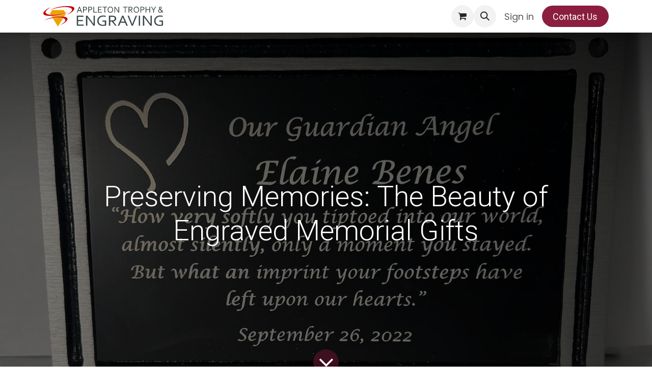

--- FILE ---
content_type: text/html; charset=utf-8
request_url: https://www.appletontrophy.com/blog/appleton-trophy-engraving-blog-1/preserving-memories-the-beauty-of-engraved-memorial-gifts-7
body_size: 278463
content:
<!DOCTYPE html>
<html lang="en-US" data-website-id="1" data-main-object="blog.post(7,)">
    <head>
        <meta charset="utf-8"/>
        <meta http-equiv="X-UA-Compatible" content="IE=edge"/>
        <meta name="viewport" content="width=device-width, initial-scale=1"/>
        <meta name="generator" content="Odoo"/>
            
        <meta property="og:type" content="article"/>
        <meta property="og:title" content="Preserving Memories: The Beauty of Engraved Memorial Gifts"/>
        <meta property="og:site_name" content="Appleton Trophy &amp; Engraving"/>
        <meta property="og:url" content="https://www.appletontrophy.com/blog/appleton-trophy-engraving-blog-1/preserving-memories-the-beauty-of-engraved-memorial-gifts-7"/>
        <meta property="og:image" content="https://www.appletontrophy.com/web/image/2633-a09fb1c6/memo.jpg"/>
        <meta property="og:description"/>
        <meta property="article:published_time" content="2023-11-10 22:52:02"/>
        <meta property="article:modified_time" content="2023-11-10 22:52:02.361867"/>
            
        <meta name="twitter:card" content="summary_large_image"/>
        <meta name="twitter:title" content="Preserving Memories: The Beauty of Engraved Memorial Gifts"/>
        <meta name="twitter:image" content="https://www.appletontrophy.com/web/image/2633-a09fb1c6/memo.jpg"/>
        <meta name="twitter:description"/>
        
        <link rel="canonical" href="https://www.appletontrophy.com/blog/appleton-trophy-engraving-blog-1/preserving-memories-the-beauty-of-engraved-memorial-gifts-7"/>
        
        <link rel="preconnect" href="https://fonts.gstatic.com/" crossorigin=""/>
        <title>Preserving Memories: The Beauty of Engraved Memorial Gifts | Appleton Trophy &amp; Engraving</title>
        <link type="image/x-icon" rel="shortcut icon" href="/web/image/website/1/favicon?unique=5232f1f"/>
        <link rel="preload" href="/web/static/src/libs/fontawesome/fonts/fontawesome-webfont.woff2?v=4.7.0" as="font" crossorigin=""/>
        <link type="text/css" rel="stylesheet" href="/web/assets/1/7421a94/web.assets_frontend.min.css"/>
        <script id="web.layout.odooscript" type="text/javascript">
            var odoo = {
                csrf_token: "51aa489f09016c89f7f0b9e05b5709cf079f1c3eo1800811560",
                debug: "",
            };
        </script>
        <script type="text/javascript">
            odoo.__session_info__ = {"is_admin": false, "is_system": false, "is_public": true, "is_internal_user": false, "is_website_user": true, "uid": null, "registry_hash": "0fc16d0a9786c2736883ecffb8d23e9c02503c466f32e826036ea8a83698433d", "is_frontend": true, "profile_session": null, "profile_collectors": null, "profile_params": null, "show_effect": true, "currencies": {"1": {"name": "USD", "symbol": "$", "position": "before", "digits": [69, 2]}}, "quick_login": true, "bundle_params": {"lang": "en_US", "website_id": 1}, "test_mode": false, "websocket_worker_version": "19.0-2", "translationURL": "/website/translations", "geoip_country_code": "US", "geoip_phone_code": 1, "lang_url_code": "en", "add_to_cart_action": "stay"};
            if (!/(^|;\s)tz=/.test(document.cookie)) {
                const userTZ = Intl.DateTimeFormat().resolvedOptions().timeZone;
                document.cookie = `tz=${userTZ}; path=/`;
            }
        </script>
        <script type="text/javascript" defer="defer" src="/web/assets/1/a1df801/web.assets_frontend_minimal.min.js" onerror="__odooAssetError=1"></script>
        <script type="text/javascript" data-src="/web/assets/1/e466466/web.assets_frontend_lazy.min.js" onerror="__odooAssetError=1"></script>
        
            <script id="tracking_code" async="async" src="https://www.googletagmanager.com/gtag/js?id=G-T5X254Z6LF"></script>
            <script id="tracking_code_config">
                window.dataLayer = window.dataLayer || [];
                function gtag(){dataLayer.push(arguments);}
                gtag('consent', 'default', {
                    'ad_storage': 'denied',
                    'ad_user_data': 'denied',
                    'ad_personalization': 'denied',
                    'analytics_storage': 'denied',
                });
                gtag('js', new Date());
                gtag('config', 'G-T5X254Z6LF');
                function allConsentsGranted() {
                    gtag('consent', 'update', {
                        'ad_storage': 'granted',
                        'ad_user_data': 'granted',
                        'ad_personalization': 'granted',
                        'analytics_storage': 'granted',
                    });
                }
                    allConsentsGranted();
            </script>
            <script id="plausible_script" name="plausible" defer="defer" data-domain="appletonengraving.odoo.com-5ab9" src="https://download.odoo.com/js/plausi_saas.js"></script>
            
            <script type="application/ld+json">
{
    "@context": "http://schema.org",
    "@type": "Organization",
    "name": "Appleton Trophy &amp; Engraving",
    "logo": "https://www.appletontrophy.com/logo.png?company=1",
    "url": "https://www.appletontrophy.com"
}
            </script>

             
        
    </head>
    <body>
        



        <div id="wrapwrap" class="   ">
            <a class="o_skip_to_content btn btn-primary rounded-0 visually-hidden-focusable position-absolute start-0" href="#wrap">Skip to Content</a>
                <header id="top" data-anchor="true" data-name="Header" data-extra-items-toggle-aria-label="Extra items button" class="   o_hoverable_dropdown o_header_fade_out" style=" ">
    <nav data-name="Navbar" aria-label="Main" class="navbar navbar-expand-lg navbar-light o_colored_level o_cc d-none d-lg-block shadow-sm ">
        

            <div id="o_main_nav" class="o_main_nav container">
                
    <a data-name="Navbar Logo" href="/" class="navbar-brand logo me-4">
            
            <span role="img" aria-label="Logo of Appleton Trophy &amp; Engraving" title="Appleton Trophy &amp; Engraving"><img src="/web/image/website/1/logo/Appleton%20Trophy%20%26%20Engraving?unique=5232f1f" class="img img-fluid" width="95" height="40" alt="Appleton Trophy &amp; Engraving" loading="lazy"/></span>
        </a>
    
                
    <ul role="menu" id="top_menu" class="nav navbar-nav top_menu o_menu_loading  me-auto nav-pills">
        
                    

    <li role="presentation" class="nav-item ">
        <a role="menuitem" href="/" class="nav-link ">
            <span>Home</span>
        </a>
    </li>

    <li role="presentation" class="nav-item ">
        <a role="menuitem" href="https://appletontrophy.securedwebpages.net/" class="nav-link ">
            <span>Shop</span>
        </a>
    </li>

    <li role="presentation" class="nav-item ">
        <a role="menuitem" href="/services" class="nav-link ">
            <span>Services</span>
        </a>
    </li>

    <li role="presentation" class="nav-item ">
        <a role="menuitem" href="/image-gallery" class="nav-link ">
            <span>Image Gallery</span>
        </a>
    </li>

    <li role="presentation" class="nav-item ">
        <a role="menuitem" href="/about-us" class="nav-link ">
            <span>About Us</span>
        </a>
    </li>

    <li role="presentation" class="nav-item ">
        <a role="menuitem" href="/blog" class="nav-link ">
            <span>Blog</span>
        </a>
    </li>

    <li role="presentation" class="nav-item ">
        <a role="menuitem" href="/contactus" class="nav-link ">
            <span>Contact us</span>
        </a>
    </li>
                
    </ul>
                
                <ul class="navbar-nav align-items-center gap-2 flex-shrink-0 justify-content-end ps-3">
                    
        <li class=" divider d-none"></li> 
        <li class="o_wsale_my_cart  ">
            <a href="/shop/cart" aria-label="eCommerce cart" class="o_navlink_background btn position-relative rounded-circle p-1 text-center text-reset">
                <div class="">
                    <i class="fa fa-shopping-cart fa-stack"></i>
                    <sup class="my_cart_quantity badge bg-primary position-absolute top-0 end-0 mt-n1 me-n1 rounded-pill d-none">0</sup>
                </div>
            </a>
        </li>
        <li class="">
                <div class="modal fade css_editable_mode_hidden" id="o_search_modal" aria-hidden="true" tabindex="-1">
                    <div class="modal-dialog modal-lg pt-5">
                        <div class="modal-content mt-5">
    <form method="get" class="o_searchbar_form s_searchbar_input " action="/website/search" data-snippet="s_searchbar_input">
            <div role="search" class="input-group input-group-lg">
        <input type="search" name="search" class="search-query form-control oe_search_box border border-end-0 p-3 border-0 bg-light" placeholder="Search..." data-search-type="all" data-limit="5" data-display-image="true" data-display-description="true" data-display-extra-link="true" data-display-detail="true" data-order-by="name asc"/>
        <button type="submit" aria-label="Search" title="Search" class="btn oe_search_button border border-start-0 px-4 bg-o-color-4">
            <i class="oi oi-search"></i>
        </button>
    </div>

            <input name="order" type="hidden" class="o_search_order_by oe_unremovable" value="name asc"/>
            
        </form>
                        </div>
                    </div>
                </div>
                <a data-bs-target="#o_search_modal" data-bs-toggle="modal" role="button" title="Search" href="#" class="btn rounded-circle p-1 lh-1 o_navlink_background text-reset o_not_editable">
                    <i class="oi oi-search fa-stack lh-lg"></i>
                </a>
        </li>
                    
                    
                    
                    
            <li class=" o_no_autohide_item">
                <a href="/web/login" class="o_nav_link_btn nav-link border px-3">Sign in</a>
            </li>
                    
                    
        <div class="oe_structure oe_structure_solo ">
        <section class="s_text_block o_colored_level d-lg-block d-none o_snippet_mobile_invisible oe_unremovable oe_unmovable" data-snippet="s_text_block" data-name="Text" style="background-image: none;" data-invisible="1">
                <div class="container">
                    <a href="/contact" class="_cta btn btn-fill-primary rounded-circle oe_unremovable btn_ca w-100 w-100 w-100 w-100 w-100" data-bs-original-title="" title=""><span style="font-size: 18px;">Contact Us</span></a></div>
            </section>
            </div>
                </ul>
            </div>
        
    </nav>

    <nav data-name="Navbar" aria-label="Mobile" class="navbar  navbar-light o_colored_level o_cc o_header_mobile d-block d-lg-none shadow-sm ">
        

        <div class="o_main_nav container flex-wrap justify-content-between">
            <div class="d-flex flex-grow-1">
                
    <a data-name="Navbar Logo" href="/" class="navbar-brand logo ">
            
            <span role="img" aria-label="Logo of Appleton Trophy &amp; Engraving" title="Appleton Trophy &amp; Engraving"><img src="/web/image/website/1/logo/Appleton%20Trophy%20%26%20Engraving?unique=5232f1f" class="img img-fluid" width="95" height="40" alt="Appleton Trophy &amp; Engraving" loading="lazy"/></span>
        </a>
    
                <ul class="o_header_mobile_buttons_wrap navbar-nav d-flex flex-row align-items-center gap-2 mb-0 ms-auto">
        <li class=" divider d-none"></li> 
        <li class="o_wsale_my_cart  ">
            <a href="/shop/cart" aria-label="eCommerce cart" class="o_navlink_background_hover btn position-relative rounded-circle border-0 p-1 text-reset">
                <div class="">
                    <i class="fa fa-shopping-cart fa-stack"></i>
                    <sup class="my_cart_quantity badge bg-primary position-absolute top-0 end-0 mt-n1 me-n1 rounded-pill d-none">0</sup>
                </div>
            </a>
        </li></ul>
            </div>
            <button class="nav-link btn p-2 o_not_editable" type="button" data-bs-toggle="offcanvas" data-bs-target="#top_menu_collapse_mobile" aria-controls="top_menu_collapse_mobile" aria-expanded="false" aria-label="Toggle navigation">
                <span class="navbar-toggler-icon"></span>
            </button>
            <div id="top_menu_collapse_mobile" class="offcanvas offcanvas-end o_navbar_mobile">
                <div class="offcanvas-header justify-content-end o_not_editable">
                    <button type="button" class="nav-link btn-close" data-bs-dismiss="offcanvas" aria-label="Close"></button>
                </div>
                <div class="offcanvas-body d-flex flex-column justify-content-between h-100 w-100 pt-0">
                    <ul class="navbar-nav">
                        
        <li class="">
    <form method="get" class="o_searchbar_form s_searchbar_input " action="/website/search" data-snippet="s_searchbar_input">
            <div role="search" class="input-group mb-3">
        <input type="search" name="search" class="search-query form-control oe_search_box rounded-start-pill text-bg-light ps-3 border-0 bg-light" placeholder="Search..." data-search-type="all" data-limit="0" data-display-image="true" data-display-description="true" data-display-extra-link="true" data-display-detail="true" data-order-by="name asc"/>
        <button type="submit" aria-label="Search" title="Search" class="btn oe_search_button rounded-end-pill bg-o-color-3 pe-3">
            <i class="oi oi-search"></i>
        </button>
    </div>

            <input name="order" type="hidden" class="o_search_order_by oe_unremovable" value="name asc"/>
            
        </form>
        </li>
                        
                        <li>
    <ul role="menu" class="nav navbar-nav top_menu  o_mega_menu_is_offcanvas mx-n3  ">
        
                                

    <li role="presentation" class="nav-item border-top  px-0">
        <a role="menuitem" href="/" class="nav-link p-3 text-wrap ">
            <span>Home</span>
        </a>
    </li>

    <li role="presentation" class="nav-item border-top  px-0">
        <a role="menuitem" href="https://appletontrophy.securedwebpages.net/" class="nav-link p-3 text-wrap ">
            <span>Shop</span>
        </a>
    </li>

    <li role="presentation" class="nav-item border-top  px-0">
        <a role="menuitem" href="/services" class="nav-link p-3 text-wrap ">
            <span>Services</span>
        </a>
    </li>

    <li role="presentation" class="nav-item border-top  px-0">
        <a role="menuitem" href="/image-gallery" class="nav-link p-3 text-wrap ">
            <span>Image Gallery</span>
        </a>
    </li>

    <li role="presentation" class="nav-item border-top  px-0">
        <a role="menuitem" href="/about-us" class="nav-link p-3 text-wrap ">
            <span>About Us</span>
        </a>
    </li>

    <li role="presentation" class="nav-item border-top  px-0">
        <a role="menuitem" href="/blog" class="nav-link p-3 text-wrap ">
            <span>Blog</span>
        </a>
    </li>

    <li role="presentation" class="nav-item border-top border-bottom px-0">
        <a role="menuitem" href="/contactus" class="nav-link p-3 text-wrap ">
            <span>Contact us</span>
        </a>
    </li>
                            
    </ul>
                        </li>
                        
                        
                    </ul>
                    <ul class="navbar-nav gap-2 mt-3 w-100">
                        
                        
            <li class=" o_no_autohide_item">
                <a href="/web/login" class="nav-link o_nav_link_btn w-100 border text-center">Sign in</a>
            </li>
                        
                        
        <div class="oe_structure oe_structure_solo ">
        <section class="s_text_block o_colored_level d-lg-block d-none o_snippet_mobile_invisible oe_unremovable oe_unmovable" data-snippet="s_text_block" data-name="Text" style="background-image: none;" data-invisible="1">
                <div class="container">
                    <a href="/contact" class="_cta btn btn-fill-primary rounded-circle oe_unremovable btn_ca w-100 w-100 w-100 w-100 w-100 w-100" data-bs-original-title="" title=""><span style="font-size: 18px;">Contact Us</span></a></div>
            </section>
            </div>
                    </ul>
                </div>
            </div>
        </div>
    
    </nav>
    </header>
                <main>
                    
        <div id="wrap" class="js_blog website_blog">
            

        

        <section id="o_wblog_post_top">
            <div id="title" class="blog_header">
    <div data-name="Blog Post Cover" style="" data-use_size="True" data-use_filters="True" data-res-model="blog.post" data-res-id="7" class="o_record_cover_container d-flex flex-column h-100 o_colored_level o_cc o_cc3 o_cc o_full_screen_height o_record_has_cover  o_wblog_post_page_cover">
        <div style="background-image: url(/web/image/2633-a09fb1c6/memo.jpg);" class="o_record_cover_component o_record_cover_image o_we_snippet_autofocus"></div>
        <div style="opacity: 0.6;" class="o_record_cover_component o_record_cover_filter oe_black"></div>
        

                    <div class="container text-center position-relative h-100 d-flex flex-column flex-grow-1 justify-content-around">
                        <div class="o_wblog_post_title">
                            <h1 class="o_wblog_post_name o_editable_no_shadow" data-oe-expression="blog_post.name" placeholder="Blog Post Title" data-blog-id="7">Preserving Memories: The Beauty of Engraved Memorial Gifts</h1>
                            
                        </div>
                        <a id="o_wblog_post_content_jump" href="#o_wblog_post_main" class="css_editable_mode_hidden justify-content-center align-items-center rounded-circle mx-auto mb-5 text-decoration-none">
                            <i class="fa fa-angle-down fa-3x text-white" aria-label="To blog content" title="To blog content"></i>
                        </a>
                    </div>
                
    </div>
            </div>
        </section>

        <section id="o_wblog_post_main" class="container pt-4 pb-5 ">
            

            
            <div class="o_container_small">
                <div class="d-flex flex-column flex-lg-row">
                    <div id="o_wblog_post_content" class=" o_container_small w-100 flex-shrink-0">
    <nav aria-label="breadcrumb" class="breadcrumb flex-nowrap py-0 px-0 css_editable_mode_hidden mb-3 bg-transparent">
        <li class="breadcrumb-item">
            <a href="/blog/appleton-trophy-engraving-blog-1">
                <i class="oi oi-chevron-left d-lg-none me-1" role="presentation"></i>Appleton Trophy &amp; Engraving Blog
            </a>
        </li>
        <li class="breadcrumb-item text-truncate active d-none d-lg-inline"><span>Preserving Memories: The Beauty of Engraved Memorial Gifts</span></li>
    </nav>
    <div id="o_wblog_post_info" class="text-muted mb-2">
        <i class="fa fa-clock-o fa-fw"></i>
        <span class="text-muted">November 10, 2023</span>
        <span style="display: inline-flex">by
    <div class="o_not_editable align-items-center position-relative d-inline-flex me-2 ms-2">
        <div style="line-height:1">
            <span>brooke</span>
        </div>
    </div>
        </span>
    </div>
    <div data-editor-message="WRITE HERE OR DRAG BUILDING BLOCKS" class="o_wblog_post_content_field o_wblog_read_text"><section class="s_picture o_cc o_cc2 o_colored_level pt0 pb0" data-snippet="s_picture" data-name="Picture" style="background-image: none; position: relative;" data-oe-shape-data='{"shape":"web_editor/Wavy/11","flip":[]}'><div class="o_we_shape o_web_editor_Wavy_11"></div>
        <div class="container">
            <h2 style="text-align: center;"><font style="font-size: 62px;">Preserving Memories: </font></h2><h2 style="text-align: center;"><font style="font-size: 62px;">The Beauty of Engraved Memorial Gifts</font><br></h2><p style="text-align: center;"><br></p>
            
        </div>
    </section>
            




<p>Losing a loved one is a deeply emotional experience that
leaves an indelible void in our lives. During such times, finding ways to honor
and remember those we've lost becomes an essential part of the healing process.
Engraved memorial gifts offer a unique and lasting tribute, allowing us to
preserve cherished memories and celebrate the lives of our loved ones. In this
blog post, we will explore the significance of engraved memorial gifts and the
benefits they offer to both givers and recipients.</p>




<section class="s_picture pt48 pb24 o_cc o_cc2 o_colored_level" data-snippet="s_picture" data-name="Picture" style="background-image: none;">
        <div class="container">
            <h2 style="text-align: center;"><font style="font-size: 62px;" class="o_default_snippet_text">​</font><br></h2><p style="text-align: center;"><br></p>
            <div class="row s_nb_column_fixed">
                <div class="col-lg-10 offset-lg-1 pb24 o_colored_level" style="text-align: center;">
                    <figure class="figure">
                        <img src="/web/image/2856-36e5c9e3/Screenshot%202023-07-12%20155635.png?access_token=609d6b03-61ae-431e-96e0-c87a0a277d1a" alt="" class="figure-img img-thumbnail padding-large img img-fluid o_we_custom_image" data-original-id="2854" data-original-src="/web/image/2854-2c72afd4/Screenshot%202023-07-12%20155635.png" data-mimetype="image/png" data-resize-width="690" loading="lazy">
                        <figcaption class="figure-caption text-muted py-3 o_default_snippet_text"><br></figcaption>
                    </figure>
                </div>
            </div>
        </div>
    </section>




<p>Engraving adds a personal touch to memorial gifts,
transforming them into cherished keepsakes that commemorate a life well-lived.
Whether it's a photo frame, a piece of jewelry, or a memorial plaque, custom
engraving allows you to include names, dates, special quotes, or heartfelt
messages that hold deep meaning. The personalization aspect of engraved
memorial gifts not only reflects the uniqueness of the individual but also
creates a tangible connection to their memory.</p>

<section class="s_picture pt48 pb24 o_cc o_cc2 o_colored_level" data-snippet="s_picture" data-name="Picture" style="background-image: none;">
        <div class="container">
            <h2 style="text-align: center;"><font style="font-size: 62px;" class="o_default_snippet_text"><span style="font-size: 24px;">Memorial Stainless Steel - Outdoor Plate</span></font></h2><p style="text-align: center;">Great for Gardens and Outdoor Decor!</p><p style="text-align: center;"><br></p>
            <div class="row s_nb_column_fixed">
                <div class="col-lg-10 offset-lg-1 pb24 o_colored_level" style="text-align: center;">
                    <figure class="figure"> <br></figure><figure class="figure"><br><img src="/web/image/3365-4b237bdf/IMG955399%20%28002%29.jpg" alt="" class="figure-img img-thumbnail padding-large img img-fluid o_we_custom_image" data-original-id="2901" data-original-src="/web/image/2901-6b72a200/IMG955399%20%28002%29.jpg" data-mimetype="image/jpeg" data-resize-width="690" data-bs-original-title="" title="" aria-describedby="tooltip588527" loading="lazy">
                        <figcaption class="figure-caption text-muted py-3"><br></figcaption>
                    </figure>
                </div>
            </div>
        </div>
    </section>







<p><br></p>




<p>The grieving process can be overwhelming, and finding solace
in shared memories is often crucial. Engraved memorial gifts act as a
therapeutic tool, offering comfort and support during this difficult time.
Having a physical item that bears the name or image of the departed provides a
sense of closeness and allows for reflection, fostering healing and acceptance.</p>




<section class="s_picture pt48 pb24 o_cc o_cc2 o_colored_level" data-snippet="s_picture" data-name="Picture" style="background-image: none;">
        <div class="container">
            <h2 style="text-align: center;"><br></h2><div class="row s_nb_column_fixed">
                <div class="col-lg-10 offset-lg-1 pb24 o_colored_level" style="text-align: center;">
                    <figure class="figure">
                        <img src="/web/image/2855-a643205f/Screenshot%202023-07-12%20162017.png?access_token=f76e15e5-6480-46e9-940a-a2f837e2bfbe" alt="" class="figure-img img-thumbnail padding-large img img-fluid o_we_custom_image" loading="lazy"></figure>
                </div>
            </div>
        </div>
    </section>




<p>Unlike flowers or other perishable tributes, engraved
memorial gifts stand the test of time. They become lasting reminders of the
impact our loved ones had on our lives. Engraved items such as pendants, keychains,
or even engraved stones can be carried with us wherever we go, allowing us to
keep their memory alive and providing a source of strength when needed most.</p>




<section class="s_picture pt48 pb24 o_cc o_cc2 o_colored_level" data-snippet="s_picture" data-name="Picture" style="background-image: none;">
        <div class="container">
            <h2 style="text-align: center;"><font style="font-size: 62px;" class="o_default_snippet_text">​</font><br></h2><p style="text-align: center;"><br></p>
            <div class="row s_nb_column_fixed">
                <div class="col-lg-10 offset-lg-1 pb24 o_colored_level" style="text-align: center;">
                    <figure class="figure">
                        <img src="/web/image/2634-475fdaeb/e6d53a57-bdcb-9850-69f5-83f5cbdc423f.jpeg" alt="" class="figure-img img-thumbnail padding-large img img-fluid o_we_custom_image" loading="lazy"></figure>
                </div>
            </div>
        </div>
    </section>




<p>Engraved memorial gifts can also foster connections and a
sense of community among family members, friends, or colleagues who have
experienced loss together. Sharing personalized items can create a bond and
serve as a symbol of solidarity during a time when support is most needed.
Additionally, engraved memorial plaques or markers can be placed in meaningful
locations, such as memorial gardens or resting places, ensuring that the memory
of your loved one is honored for generations to come.</p>


<section class="s_picture pt48 pb24 o_cc o_cc2 o_colored_level" data-snippet="s_picture" data-name="Picture" style="background-image: none;">
        <div class="container">
            <p><br></p><div class="row s_nb_column_fixed">
                <div class="col-lg-10 offset-lg-1 pb24 o_colored_level" style="text-align: center;">
                    <figure class="figure">
                        <img src="/web/image/2885-14683fdf/FullSizeR%20%28002%29.jpg?access_token=699f9342-af29-4dd4-96d4-48c6a1f58a2c" alt="" class="figure-img img-thumbnail padding-large img img-fluid o_we_custom_image" data-original-id="2882" data-original-src="/web/image/2882-200f2097/FullSizeR%20%28002%29.jpg" data-mimetype="image/jpeg" data-resize-width="690" loading="lazy"></figure>
                </div>
            </div>
        </div>
    </section>




<p>Appleton Trophy &amp; Engraving offers a wide range of memorial gift options
to suit every individual and occasion. From traditional items like urns and
memorial jewelry to more unique choices such as engraved glassware or engraved picture frames, there is a vast selection available. The ability to
customize these gifts ensures that they truly reflect the personality and
essence of the departed, making them all the more meaningful.</p>


<section class="s_picture pt48 pb24 o_cc o_cc2 o_colored_level" data-snippet="s_picture" data-name="Picture" style="background-image: none;">
        <div class="container">
            <h2 style="text-align: center;"><font style="font-size: 62px;">​Bronze &amp; Aluminum Casting</font><br></h2><p style="text-align: center;"><br></p>
            <div class="row s_nb_column_fixed">
                <div class="col-lg-10 offset-lg-1 pb24 o_colored_level" style="text-align: center;">
                    <figure class="figure">
                        <img class="img-fluid" src="[data-uri]" loading="lazy">
                        <figcaption class="figure-caption text-muted py-3 o_default_snippet_text"><br></figcaption>
                    </figure>
                </div>
            </div>
        </div>
    </section>




<p>Engraved memorial gifts possess the power to encapsulate the
essence of a loved one and keep their memory alive in our hearts. They provide
solace, healing, and a tangible connection to those we have lost. Whether you
are seeking comfort for yourself or searching for a heartfelt way to express
your condolences, consider the beauty and significance of engraved memorial
gifts. Let these timeless tributes serve as a reminder that the impact of our
loved ones lives on, forever etched in our hearts and minds.</p>




<p>





<br></p>
<section class="s_picture pt48 pb24 o_cc o_cc2 o_colored_level" data-snippet="s_picture" data-name="Picture" style="background-image: none;">
        <div class="container">
            <h2 style="text-align: center;"><font style="font-size: 62px;">Don't forget about your Pet</font><br></h2>
            <p style="text-align: center;">Bring in or email a picture of your pet and we'll engrave it onto the urn!</p>
            <p style="text-align: center;"><br></p>
            <div class="row s_nb_column_fixed">
                <div class="col-lg-10 offset-lg-1 pb24 o_colored_level" style="text-align: center;">
                    <figure class="figure">
                        <img src="/web/image/3396-2d66316f/FullSizeR%20%28005%29.jpg" alt="" class="figure-img img-thumbnail padding-large img img-fluid o_we_custom_image" data-original-id="2883" data-original-src="/web/image/2883-9343207b/FullSizeR%20%28005%29.jpg" data-mimetype="image/jpeg" data-resize-width="690" loading="lazy">
                        <figcaption class="figure-caption text-muted py-3"><br>
                    </figcaption></figure>
                </div>
            </div>
        </div>
    </section>
<section class="s_picture pt48 pb24 o_cc o_cc2 o_colored_level" data-snippet="s_picture" data-name="Picture" style="background-image: none;">
        <div class="container">
            <h2 style="text-align: center;"><font style="font-size: 62px;">Keychain | Loved one's signature</font><br>
            </h2><p style="text-align: center;"><br></p>
            <div class="row s_nb_column_fixed">
                <div class="col-lg-10 offset-lg-1 pb24 o_colored_level" style="text-align: center;">
                    <figure class="figure">
                        <img src="/web/image/2630-0f8a935f/FullSizeR%20%28003%29.jpg" alt="" class="figure-img img-thumbnail padding-large img img-fluid o_we_custom_image" loading="lazy">
                        <figcaption class="figure-caption text-muted py-3 o_default_snippet_text"><br></figcaption>
                    </figure>
                </div>
            </div>
        </div>
    </section>
<section class="s_picture pt48 pb24 o_cc o_cc2 o_colored_level" data-snippet="s_picture" data-name="Picture" style="background-image: none;">
        <div class="container">
            <h2 style="text-align: center;"><font style="font-size: 62px;" class="o_default_snippet_text">Picture Frame | Loved one's signature</font><br>
            </h2><p style="text-align: center;"><br></p>
            <div class="row s_nb_column_fixed">
                <div class="col-lg-10 offset-lg-1 pb24 o_colored_level" style="text-align: center;">
                    <figure class="figure">
                        <img src="/web/image/3397-eb85a025/Screenshot%202023-07-13%20164711.png?access_token=75e27301-2a69-499b-b8ce-e98face7e687" alt="" class="figure-img img-thumbnail padding-large img img-fluid o_we_custom_image" data-original-id="3392" data-original-src="/web/image/3392-5f713da6/Screenshot%202023-07-13%20164711.png" data-mimetype="image/png" data-resize-width="408" loading="lazy">
                        <figcaption class="figure-caption text-muted py-3 o_default_snippet_text"><br></figcaption>
                    </figure>
                </div>
            </div>
        </div>
    </section>
<section class="s_picture pt48 pb24 o_cc o_cc2 o_colored_level" data-snippet="s_picture" data-name="Picture" style="background-image: none;">
        <div class="container">
            <h2 style="text-align: center;"><font style="font-size: 62px;" class="o_default_snippet_text">Veteran | Flag Case</font><br>
            </h2><p style="text-align: center;"><br></p>
            <div class="row s_nb_column_fixed">
                <div class="col-lg-10 offset-lg-1 pb24 o_colored_level" style="text-align: center;">
                    <figure class="figure">
                        <img src="/web/image/3393-c80e441b/AGW14--ca3e6f2b.jpg?access_token=61b26509-66e4-4a27-b0ff-333c685a9134" alt="" class="figure-img img-thumbnail padding-large img img-fluid o_we_custom_image" loading="lazy">
                        <figcaption class="figure-caption text-muted py-3 o_default_snippet_text"><br></figcaption>
                    </figure>
                </div>
            </div>
        </div>
    </section>
<section class="s_picture pt48 pb24 o_cc o_cc2 o_colored_level" data-snippet="s_picture" data-name="Picture" style="background-image: none;">
        <div class="container">
            <h2 style="text-align: center;"><font style="font-size: 62px;" class="o_default_snippet_text">Engraved Brick</font><br>
            </h2><p style="text-align: center;"><br></p>
            <div class="row s_nb_column_fixed">
                <div class="col-lg-10 offset-lg-1 pb24 o_colored_level" style="text-align: center;">
                    <figure class="figure">
                        <img src="/web/image/3394-8583faef/Untitled-1.jpg?access_token=3074921a-6d80-458d-bd60-035f8d444dbe" alt="" class="figure-img img-thumbnail padding-large img img-fluid o_we_custom_image" loading="lazy">
                        <figcaption class="figure-caption text-muted py-3 o_default_snippet_text"><br></figcaption>
                    </figure>
                </div>
            </div>
        </div>
    </section>




<p>





<br></p>




<p>





<br></p>
<section class="s_picture pt48 pb24 o_cc o_cc2 o_colored_level" data-snippet="s_picture" data-name="Picture" style="background-image: none;">
        <div class="container">
            <h2 style="text-align: center;"><font style="font-size: 62px;" class="o_default_snippet_text">Engraved Plaque</font><br>
            </h2><p style="text-align: center;"><br></p>
            <div class="row s_nb_column_fixed">
                <div class="col-lg-10 offset-lg-1 pb24 o_colored_level" style="text-align: center;">
                    <figure class="figure">
                        <img src="/web/image/3395-60cefc82/IMG954952%20%28002%29.jpg?access_token=370ea23e-b9cd-4bdc-83c2-1b87be9a2cf5" alt="" class="figure-img img-thumbnail padding-large img img-fluid o_we_custom_image" loading="lazy">
                        <figcaption class="figure-caption text-muted py-3 o_default_snippet_text"><br></figcaption>
                    </figure>
                </div>
            </div>
        </div>
    </section>




<p>





<br></p>
        </div>

                    </div>
                </div>
            </div>
        </section>
        <section id="o_wblog_post_footer"></section>
    

            
            <div class="oe_structure oe_empty oe_structure_not_nearest" id="oe_structure_blog_footer" data-editor-sub-message="Visible in all blogs&#39; pages" data-editor-message-default="true" data-editor-message="DRAG BUILDING BLOCKS HERE"></div></div>
    
        <div id="o_shared_blocks" class="oe_unremovable"></div>
                </main>
                <footer id="bottom" data-anchor="true" data-name="Footer" class="o_footer o_colored_level o_cc ">
                    <div id="footer" class="oe_structure oe_structure_solo border" style="border-width: 10px !important; border-color: rgb(30, 48, 77) !important;">© 2024 Appleton Trophy. All rights reserved.</div>
                </footer>
            </div>
        
        </body>
</html>

--- FILE ---
content_type: image/svg+xml
request_url: https://www.appletontrophy.com/html_editor/shape/html_builder/Wavy/11.svg?c1=%238B1E3F&c4=%23FFFFFF
body_size: 11817
content:
<svg xmlns="http://www.w3.org/2000/svg" xmlns:xlink="http://www.w3.org/1999/xlink" viewBox="0 0 1400 570">
    <defs>
        <linearGradient id="SVGID_1_" gradientUnits="userSpaceOnUse" x1="1072.686" y1="636.4281" x2="1074.1099"
        y2="637.8519" gradientTransform="matrix(1 0 0 -1 0 572)">
            <stop offset="0" style="stop-color:#8B1E3F;stop-opacity:0.1" />
            <stop offset="1" style="stop-color:#FFFFFF;stop-opacity:0" />
        </linearGradient>
        <linearGradient id="SVGID_2_" gradientUnits="userSpaceOnUse" x1="69.1723" y1="52.9513" x2="69.188" y2="52.9223"
        gradientTransform="matrix(1 0 0 -1 0 572)">
            <stop offset="0" style="stop-color:#8B1E3F;stop-opacity:0.1" />
            <stop offset="1" style="stop-color:#FFFFFF;stop-opacity:0" />
        </linearGradient>
        <linearGradient id="SVGID_3_" gradientUnits="userSpaceOnUse" x1="1105.6154" y1="154.4204" x2="1105.6178"
        y2="154.4157" gradientTransform="matrix(1 0 0 -1 0 572)">
            <stop offset="0" style="stop-color:#8B1E3F;stop-opacity:0.1" />
            <stop offset="1" style="stop-color:#FFFFFF;stop-opacity:0" />
        </linearGradient>
        <linearGradient id="SVGID_4_" gradientUnits="userSpaceOnUse" x1="357.1088" y1="182.44" x2="387.2482"
        y2="-5.0945" gradientTransform="matrix(1 0 0 -1 0 572)">
            <stop offset="0.3376" style="stop-color:#8B1E3F;stop-opacity:0.1" />
            <stop offset="1" style="stop-color:#FFFFFF;stop-opacity:0" />
        </linearGradient>
        <linearGradient id="SVGID_5_" gradientUnits="userSpaceOnUse" x1="1117.5948" y1="160.6083" x2="1117.5953"
        y2="160.6075" gradientTransform="matrix(1 0 0 -1 0 572)">
            <stop offset="0" style="stop-color:#8B1E3F;stop-opacity:0.1" />
            <stop offset="1" style="stop-color:#FFFFFF;stop-opacity:0" />
        </linearGradient>
        <linearGradient id="SVGID_6_" gradientUnits="userSpaceOnUse" x1="5.2234" y1="52.1418" x2="5.2689" y2="52.0576"
        gradientTransform="matrix(1 0 0 -1 0 572)">
            <stop offset="0" style="stop-color:#8B1E3F;stop-opacity:0.1" />
            <stop offset="1" style="stop-color:#FFFFFF;stop-opacity:0" />
        </linearGradient>
        <linearGradient id="SVGID_7_" gradientUnits="userSpaceOnUse" x1="1317.8413" y1="301.5315" x2="1147.0508"
        y2="8.5088" gradientTransform="matrix(1 0 0 -1 0 572)">
            <stop offset="0" style="stop-color:#8B1E3F;stop-opacity:0.1" />
            <stop offset="1" style="stop-color:#FFFFFF;stop-opacity:0" />
        </linearGradient>
        <linearGradient id="SVGID_8_" gradientUnits="userSpaceOnUse" x1="1143.0813" y1="174.5339" x2="1143.0818"
        y2="174.533" gradientTransform="matrix(1 0 0 -1 0 572)">
            <stop offset="0" style="stop-color:#8B1E3F;stop-opacity:0.1" />
            <stop offset="1" style="stop-color:#FFFFFF;stop-opacity:0" />
        </linearGradient>
        <linearGradient id="SVGID_9_" gradientUnits="userSpaceOnUse" x1="1136.5748" y1="170.8951" x2="1136.5756"
        y2="170.8937" gradientTransform="matrix(1 0 0 -1 0 572)">
            <stop offset="0" style="stop-color:#8B1E3F;stop-opacity:0.1" />
            <stop offset="1" style="stop-color:#FFFFFF;stop-opacity:0" />
        </linearGradient>
        <linearGradient id="SVGID_10_" gradientUnits="userSpaceOnUse" x1="1123.528" y1="163.7651" x2="1123.5282"
        y2="163.7648" gradientTransform="matrix(1 0 0 -1 0 572)">
            <stop offset="0" style="stop-color:#8B1E3F;stop-opacity:0.1" />
            <stop offset="1" style="stop-color:#FFFFFF;stop-opacity:0" />
        </linearGradient>
        <linearGradient id="SVGID_11_" gradientUnits="userSpaceOnUse" x1="1111.0732" y1="157.205" x2="1111.0746"
        y2="157.2024" gradientTransform="matrix(1 0 0 -1 0 572)">
            <stop offset="0" style="stop-color:#8B1E3F;stop-opacity:0.1" />
            <stop offset="1" style="stop-color:#FFFFFF;stop-opacity:0" />
        </linearGradient>
        <linearGradient id="SVGID_12_" gradientUnits="userSpaceOnUse" x1="27.7729" y1="52.0499" x2="27.7833"
        y2="52.0308" gradientTransform="matrix(1 0 0 -1 0 572)">
            <stop offset="0" style="stop-color:#8B1E3F;stop-opacity:0.1" />
            <stop offset="1" style="stop-color:#FFFFFF;stop-opacity:0" />
        </linearGradient>
        <linearGradient id="SVGID_13_" gradientUnits="userSpaceOnUse" x1="37.2868" y1="52.1243" x2="37.2921"
        y2="52.1145" gradientTransform="matrix(1 0 0 -1 0 572)">
            <stop offset="0" style="stop-color:#8B1E3F;stop-opacity:0.1" />
            <stop offset="1" style="stop-color:#FFFFFF;stop-opacity:0" />
        </linearGradient>
        <linearGradient id="SVGID_14_" gradientUnits="userSpaceOnUse" x1="14.8765" y1="52.0434" x2="14.887" y2="52.024"
        gradientTransform="matrix(1 0 0 -1 0 572)">
            <stop offset="0" style="stop-color:#8B1E3F;stop-opacity:0.1" />
            <stop offset="1" style="stop-color:#FFFFFF;stop-opacity:0" />
        </linearGradient>
        <linearGradient id="SVGID_15_" gradientUnits="userSpaceOnUse" x1="42.2324" y1="52.2327" x2="42.2406"
        y2="52.2175" gradientTransform="matrix(1 0 0 -1 0 572)">
            <stop offset="0" style="stop-color:#8B1E3F;stop-opacity:0.1" />
            <stop offset="1" style="stop-color:#FFFFFF;stop-opacity:0" />
        </linearGradient>
        <linearGradient id="SVGID_16_" gradientUnits="userSpaceOnUse" x1="1.458" y1="52.2632" x2="1.5479" y2="52.0965"
        gradientTransform="matrix(1 0 0 -1 0 572)">
            <stop offset="0" style="stop-color:#8B1E3F;stop-opacity:0.1" />
            <stop offset="1" style="stop-color:#FFFFFF;stop-opacity:0" />
        </linearGradient>
        <linearGradient id="SVGID_17_" gradientUnits="userSpaceOnUse" x1="57.9686" y1="52.5578" x2="57.9736"
        y2="52.5486" gradientTransform="matrix(1 0 0 -1 0 572)">
            <stop offset="0" style="stop-color:#8B1E3F;stop-opacity:0.1" />
            <stop offset="1" style="stop-color:#FFFFFF;stop-opacity:0" />
        </linearGradient>
        <linearGradient id="SVGID_18_" gradientUnits="userSpaceOnUse" x1="52.5934" y1="52.4123" x2="52.6035"
        y2="52.3936" gradientTransform="matrix(1 0 0 -1 0 572)">
            <stop offset="0" style="stop-color:#8B1E3F;stop-opacity:0.1" />
            <stop offset="1" style="stop-color:#FFFFFF;stop-opacity:0" />
        </linearGradient>
        <linearGradient id="SVGID_19_" gradientUnits="userSpaceOnUse" x1="44.1631" y1="81.7052" x2="20.7213"
        y2="42.6356" gradientTransform="matrix(1 0 0 -1 0 572)">
            <stop offset="0.2536" style="stop-color:#8B1E3F;stop-opacity:0.1" />
            <stop offset="1" style="stop-color:#FFFFFF;stop-opacity:0" />
        </linearGradient>
        <linearGradient id="SVGID_20_" gradientUnits="userSpaceOnUse" x1="1007.7426" y1="353.0724" x2="1079.7424"
        y2="34.9335" gradientTransform="matrix(1 0 0 -1 0 572)">
            <stop offset="0.245" style="stop-color:#8B1E3F;stop-opacity:0.15" />
            <stop offset="1" style="stop-color:#FFFFFF;stop-opacity:0" />
        </linearGradient>
        <linearGradient id="SVGID_21_" gradientUnits="userSpaceOnUse" x1="1044.1539" y1="371.617" x2="1147.6492"
        y2="245.6057" gradientTransform="matrix(1 0 0 -1 0 572)">
            <stop offset="0" style="stop-color:#8B1E3F;stop-opacity:0.1" />
            <stop offset="1" style="stop-color:#FFFFFF;stop-opacity:0" />
        </linearGradient>
        <linearGradient id="SVGID_22_" gradientUnits="userSpaceOnUse" x1="398.8781" y1="108.9368" x2="395.5292"
        y2="15.1696" gradientTransform="matrix(1 0 0 -1 0 572)">
            <stop offset="0" style="stop-color:#8B1E3F;stop-opacity:0.25" />
            <stop offset="0.9289" style="stop-color:#8B1E3F;stop-opacity:0.15" />
        </linearGradient>
        <linearGradient id="SVGID_23_" gradientUnits="userSpaceOnUse" x1="1017.0001" y1="182.947" x2="1017.0001"
        y2="-2.0778" gradientTransform="matrix(1 0 0 -1 0 572)">
            <stop offset="1.299100e-02" style="stop-color:#8B1E3F;stop-opacity:0.25" />
            <stop offset="0.8755" style="stop-color:#8B1E3F;stop-opacity:0.15" />
        </linearGradient>
    </defs>
    <path style="fill:url(#SVGID_1_)"
    d="M75,518.8c57.4,22.6,132.1,42.3,224.8,42.3c151.5,0,268.1-49.8,369.5-113.6c37.9,10.4,79.3,20.4,126.1,24.6 c16,1.4,32.7,2.2,50.1,2c130.5-1.2,210-35.7,254.3-53.6c14.9-7.3,31.9-16.5,50.1-26.9l0,0C935.8,421.4,829.1,342,699.8,353 c-105.3,9-278,72.8-400,91C157,465.3,0,473,0,473v47C17.9,520,43.7,520.2,75,518.8z" />
    <path style="fill:url(#SVGID_2_)" d="M69.5,519.1c-0.2,0-0.4,0-0.6,0C69.1,519.1,69.3,519.1,69.5,519.1z" />
    <path style="fill:url(#SVGID_3_)"
    d="M1106.3,417.2c-0.5,0.2-0.9,0.5-1.4,0.7C1105.4,417.7,1105.8,417.5,1106.3,417.2z" />
    <path style="fill:url(#SVGID_4_)"
    d="M299.8,561.1c151.5,0,268.1-49.8,369.5-113.6c-70.7-19.4-129.6-40.3-190.3-27.7 c-61.6,12.8-114.6,38.4-179.2,59.9c-83.4,27.8-164.3,36.5-224.8,39.1C132.5,541.4,207.1,561.1,299.8,561.1z" />
    <path style="fill:url(#SVGID_4_)" d="M1118,411.2c-0.3,0.1-0.6,0.3-0.8,0.4C1117.4,411.5,1117.7,411.3,1118,411.2z" />
    <path style="fill:url(#SVGID_6_)" d="M4.5,520c0.5,0,1.1,0,1.6,0C5.5,520,5,520,4.5,520z" />
    <path style="fill:url(#SVGID_7_)"
    d="M1400,210.5c-49.2,55.1-163.7,133.7-250.1,183.1l0,0c20.9-2.7,42.9-6.4,66-11.4c76.4-16.3,171.7-78.3,183-85.8" />
    <path style="fill:url(#SVGID_8_)"
    d="M1143.3,397.4c-0.1,0.1-0.3,0.2-0.4,0.2C1143,397.5,1143.1,397.4,1143.3,397.4z" />
    <path style="fill:url(#SVGID_9_)" d="M1137,400.9c-0.3,0.2-0.6,0.3-0.8,0.5C1136.4,401.2,1136.7,401,1137,400.9z" />
    <path style="fill:url(#SVGID_10_)"
    d="M1124.1,407.9c-0.4,0.2-0.8,0.4-1.2,0.6C1123.3,408.3,1123.7,408.1,1124.1,407.9z" />
    <path style="fill:url(#SVGID_11_)"
    d="M1111.6,414.5c-0.4,0.2-0.7,0.4-1.1,0.5C1110.9,414.9,1111.3,414.7,1111.6,414.5z" />
    <path style="fill:url(#SVGID_12_)" d="M28,520c-0.1,0-0.2,0-0.4,0C27.7,520,27.9,520,28,520z" />
    <path style="fill:url(#SVGID_13_)" d="M37.4,519.9c-0.1,0-0.1,0-0.2,0C37.3,519.9,37.3,519.9,37.4,519.9z" />
    <path style="fill:url(#SVGID_14_)" d="M14.7,520c0.1,0,0.2,0,0.4,0C14.9,520,14.8,520,14.7,520z" />
    <path style="fill:url(#SVGID_15_)" d="M42.4,519.8c-0.1,0-0.2,0-0.3,0C42.2,519.8,42.3,519.8,42.4,519.8z" />
    <path style="fill:url(#SVGID_16_)" d="M0,520c1,0,2.1,0,3.2,0C2.1,520,1,520,0,520z" />
    <path style="fill:url(#SVGID_17_)" d="M58.1,519.5c-0.1,0-0.1,0-0.2,0C57.9,519.5,58,519.5,58.1,519.5z" />
    <path style="fill:url(#SVGID_18_)" d="M52.8,519.6c-0.1,0-0.2,0-0.4,0C52.6,519.6,52.7,519.6,52.8,519.6z" />
    <path style="fill:url(#SVGID_19_)" d="M75,518.8c-29.5-11.6-54.5-24-75-34.8v36C17.9,520,43.7,520.2,75,518.8z" />
    <path style="fill:url(#SVGID_20_)"
    d="M1400,227.7c-80.3-13.6-171.6-70.4-300.2-43.7c-154.6,33.7-274.4,165.2-430.6,263.5l0,0 c37.9,10.4,79.3,20.4,126.1,24.6c16,1.4,32.7,2.2,50.1,2c130.5-1.2,210-35.7,254.3-53.6c14.9-7.3,31.9-16.5,50.1-26.9 c20.9-2.7,42.9-6.4,66-11.4c76.4-16.3,171.7-78.3,183-85.8" />
    <path style="fill:url(#SVGID_21_)"
    d="M1397.9,56.5c-80.5-29.1-215-28.3-298,36.2C968,195.3,932.1,352.1,795.4,472.1c16,1.4,32.7,2.2,50.1,2 c130.5-1.2,210-35.7,254.3-53.6c14.9-7.3,31.9-16.5,50.1-26.9c20.9-2.7,42.9-6.4,66-11.4c76.4-16.3,171.7-78.3,183-85.8" />
    <path style="fill:url(#SVGID_22_)"
    d="M669.3,447.5c-101.3,63.8-218,113.6-369.5,113.6c-92.7,0-167.3-19.7-224.8-42.3c-31.3,1.4-57.2,1.2-75,1.2v50 h634c67.3-27.3,119.1-60.9,161.4-97.9C748.5,467.9,707.2,457.9,669.3,447.5z" />
    <path style="fill:url(#SVGID_23_)"
    d="M1400,569.9l-1.1-273.4c-11.3,7.5-106.6,69.4-183,85.8c-23.1,5-45.1,8.7-66,11.4 c-18.2,10.4-35.2,19.6-50.1,26.9c-44.3,17.9-123.8,52.4-254.3,53.6c-17.4,0.2-34.1-0.6-50.1-2c-42.2,37.1-94.1,70.6-161.4,97.9 L1400,569.9L1400,569.9z" />
</svg>


--- FILE ---
content_type: image/svg+xml; charset=utf-8
request_url: https://www.appletontrophy.com/web/image/website/1/logo/Appleton%20Trophy%20%26%20Engraving?unique=5232f1f
body_size: 26848
content:
<?xml version="1.0" encoding="UTF-8" standalone="no"?>
<!-- Created with Inkscape (http://www.inkscape.org/) -->

<svg
   version="1.1"
   id="svg1"
   width="760.13147"
   height="129.48189"
   viewBox="0 0 760.13147 129.48188"
   sodipodi:docname="Appleton Trophy New Logo_long.jpg"
   inkscape:version="1.3-alpha (2a5ddc9d23, 2023-03-29)"
   xmlns:inkscape="http://www.inkscape.org/namespaces/inkscape"
   xmlns:sodipodi="http://sodipodi.sourceforge.net/DTD/sodipodi-0.dtd"
   xmlns="http://www.w3.org/2000/svg"
   xmlns:svg="http://www.w3.org/2000/svg">
  <defs
     id="defs1" />
  <sodipodi:namedview
     id="namedview1"
     pagecolor="#ffffff"
     bordercolor="#000000"
     borderopacity="0.25"
     inkscape:showpageshadow="2"
     inkscape:pageopacity="0.0"
     inkscape:pagecheckerboard="0"
     inkscape:deskcolor="#d1d1d1"
     inkscape:zoom="0.78880941"
     inkscape:cx="171.144"
     inkscape:cy="-96.981602"
     inkscape:window-width="1920"
     inkscape:window-height="1017"
     inkscape:window-x="-8"
     inkscape:window-y="-8"
     inkscape:window-maximized="1"
     inkscape:current-layer="g1" />
  <g
     inkscape:groupmode="layer"
     inkscape:label="Image"
     id="g1"
     transform="translate(-0.25426404,-2.4590513)">
    <g
       id="g9"
       transform="translate(-0.25432938,2.1000021)">
      <path
         style="fill:#f2a200"
         d="M 88.279976,122.13402 C 85.529962,117.70431 78.274297,106.04286 72.156276,96.219695 65.971169,86.288817 61.158555,78.244409 61.316301,78.100398 c 0.304522,-0.278007 10.385112,-1.741143 15.635372,-2.269379 15.292924,-1.538642 30.752897,-1.304493 41.174117,0.6236 3.2278,0.597195 7.35755,1.567892 7.5739,1.780242 0.10199,0.1001 -1.43234,2.592006 -14.97754,24.325139 -4.278,6.864 -9.78876,15.71999 -12.246144,19.67999 -2.457379,3.96 -4.631772,7.36832 -4.831983,7.57403 -0.274413,0.28196 -1.59484,-1.60857 -5.364047,-7.68 z M 135.36,100.35918 c 0,-0.0664 0.252,-0.31845 0.56,-0.560002 0.50754,-0.398039 0.51886,-0.38672 0.12082,0.120817 -0.41804,0.533035 -0.68082,0.702555 -0.68082,0.439185 z m 10.22663,-2.519184 c 1.32607,-1.412861 1.61337,-1.66691 1.61337,-1.426627 0,0.05136 -0.684,0.735355 -1.52,1.52 l -1.52,1.426626 z m -5.35239,-7.92 c 0,-0.616 0.0659,-0.868 0.14635,-0.56 0.0805,0.308 0.0805,0.812 0,1.12 -0.0805,0.308 -0.14635,0.056 -0.14635,-0.56 z m 10.44495,-15.279999 c -0.39804,-0.507538 -0.38672,-0.518857 0.12081,-0.120818 0.308,0.24155 0.56,0.49355 0.56,0.56 0,0.263371 -0.26278,0.09386 -0.68081,-0.439182 z M 72.900001,74.3414 c 0.231,-0.09244 0.507,-0.08107 0.613334,0.02526 0.106333,0.106334 -0.08267,0.181965 -0.42,0.16807 -0.372782,-0.01535 -0.448608,-0.09118 -0.193334,-0.193333 z m 3.2,-0.32 c 0.231,-0.09244 0.507,-0.08107 0.613334,0.02526 0.106333,0.106334 -0.08267,0.181965 -0.42,0.16807 -0.372782,-0.01535 -0.448608,-0.09118 -0.193334,-0.193333 z m 6.380001,-0.633333 c 0.22,-0.08877 0.58,-0.08877 0.8,0 0.22,0.08877 0.04,0.161403 -0.4,0.161403 -0.44,0 -0.62,-0.07263 -0.4,-0.161403 z m 5.44,-0.32 c 0.22,-0.08877 0.58,-0.08877 0.8,0 0.22,0.08877 0.04,0.161403 -0.4,0.161403 -0.44,0 -0.62,-0.07263 -0.4,-0.161403 z M 105.04,73.059413 c 0.308,-0.08049 0.812,-0.08049 1.12,0 0.308,0.08049 0.056,0.146343 -0.56,0.146343 -0.616,0 -0.868,-0.06585 -0.56,-0.146343 z m -47.759999,-0.46257 c 0,-0.154922 -1.092901,-2.028118 -2.428668,-4.162658 -1.86626,-2.982259 -2.329402,-3.9439 -2,-4.152684 0.235767,-0.149437 1.724668,-0.273937 3.308668,-0.276668 5.55788,-0.0096 18.133193,-1.163486 28.160001,-2.583953 18.404088,-2.607251 40.374838,-8.477447 56.080618,-14.983752 l 2.32063,-0.961345 0.79937,1.176391 c 0.43966,0.647014 0.79938,1.353551 0.79938,1.570081 0,0.21653 -2.75161,4.802795 -6.11469,10.191699 -5.37944,8.619848 -6.1971,9.778068 -6.8,9.632179 -4.18118,-1.011757 -31.464009,-1.056808 -41.965308,-0.06929 -10.605268,0.99729 -23.341014,2.853454 -29.680001,4.325696 -1.364,0.316792 -2.48,0.44923 -2.48,0.294308 z m -22.16,-10.42268 c 0.396,-0.07627 1.044,-0.07627 1.44,0 0.396,0.07627 0.072,0.138678 -0.72,0.138678 -0.792,0 -1.116,-0.0624 -0.72,-0.138678 z m 17.603731,-4.89e-4 c 0.398052,-0.07654 0.974052,-0.07364 1.28,0.0065 0.305948,0.08009 -0.01973,0.142718 -0.723731,0.139166 -0.704,-0.0036 -0.954321,-0.06908 -0.556269,-0.145624 z M 29.380001,61.861401 c 0.231,-0.09244 0.507,-0.08107 0.613333,0.02526 0.106333,0.106333 -0.08267,0.181965 -0.42,0.16807 -0.372782,-0.01536 -0.448608,-0.09118 -0.193333,-0.193333 z m 31.66,0.0067 c 0.22,-0.08877 0.58,-0.08877 0.8,0 0.22,0.08877 0.04,0.161404 -0.4,0.161404 -0.44,0 -0.62,-0.07263 -0.4,-0.161404 z m 4.18,-0.326666 c 0.231,-0.09244 0.507,-0.08107 0.613334,0.02526 0.106333,0.106333 -0.08267,0.181965 -0.42,0.16807 -0.372782,-0.01535 -0.448608,-0.09118 -0.193334,-0.193333 z m 3.84,-0.32 c 0.231,-0.09244 0.507,-0.08107 0.613334,0.02526 0.106333,0.106333 -0.08267,0.181965 -0.42,0.16807 -0.372782,-0.01535 -0.448608,-0.09118 -0.193334,-0.193333 z M 49.34863,56.081425 c -1.682674,-0.05988 -2.893091,-0.232405 -2.790879,-0.397787 0.09927,-0.160623 -0.820808,-1.896755 -2.044619,-3.858071 l -2.22511,-3.566028 2.477887,-3.88977 c 1.362838,-2.139374 4.628033,-7.307918 7.25599,-11.485653 l 4.778102,-7.595882 36.632934,0.07588 36.632935,0.07588 5.36359,8.456809 c 2.94998,4.651244 5.32916,8.482014 5.28707,8.512822 -0.28258,0.206838 -9.98099,3.028287 -14.9159,4.339313 -18.90163,5.021475 -37.217358,8.103984 -54.915167,9.242137 -4.724167,0.303812 -14.398216,0.344394 -21.536833,0.09035 z M 174.4,38.279181 c 0,-0.06645 0.252,-0.31845 0.56,-0.56 0.50754,-0.398039 0.51886,-0.38672 0.12082,0.120817 -0.41804,0.53304 -0.68082,0.702553 -0.68082,0.439183 z m 1.92,-1.92 c 0,-0.06645 0.252,-0.31845 0.56,-0.56 0.50754,-0.398039 0.51886,-0.38672 0.12082,0.120817 -0.41804,0.53304 -0.68082,0.702554 -0.68082,0.439183 z m 9.44,-1.799183 c 0.31856,-0.352 0.6512,-0.64 0.7392,-0.64 0.088,0 -0.10064,0.288 -0.4192,0.64 -0.31855,0.352 -0.65119,0.64 -0.73919,0.64 -0.088,0 0.10064,-0.288 0.41919,-0.64 z M 6.8800001,32.959999 c 0.3185557,-0.352 0.6511921,-0.64 0.7391921,-0.64 0.088,0 -0.1006364,0.288 -0.4191921,0.64 -0.3185556,0.351999 -0.651192,0.639999 -0.739192,0.639999 -0.088,0 0.1006364,-0.288 0.419192,-0.639999 z M 20.16,27.399181 c 0,-0.06645 0.252,-0.31845 0.56,-0.56 0.507538,-0.398039 0.518857,-0.38672 0.120818,0.120818 C 20.42278,27.493038 20.16,27.662552 20.16,27.399181 Z m 2.72,-2.759182 c 0.318556,-0.352 0.651192,-0.64 0.739192,-0.64 0.088,0 -0.100636,0.288 -0.419192,0.64 -0.318555,0.352 -0.651192,0.64 -0.739192,0.64 -0.088,0 0.100637,-0.288 0.419192,-0.64 z m 20.960001,-0.125764 c 0,-0.06917 0.223479,-0.21152 0.49662,-0.316334 0.284776,-0.109279 0.413223,-0.05563 0.301115,0.125763 -0.187923,0.304065 -0.797735,0.449743 -0.797735,0.190571 z M 182.77053,23.039999 c 0,-0.44 0.0726,-0.62 0.1614,-0.4 0.0888,0.22 0.0888,0.58 0,0.8 -0.0888,0.22 -0.1614,0.04 -0.1614,-0.4 z m 14.74371,-7.04 c 0,-0.616 0.0659,-0.868 0.14635,-0.56 0.0805,0.308 0.0805,0.812 0,1.12 -0.0805,0.308 -0.14635,0.056 -0.14635,-0.56 z M 122.18,6.8214032 c 0.231,-0.092439 0.507,-0.08107 0.61334,0.025263 0.10633,0.1063333 -0.0827,0.1819649 -0.42,0.1680701 -0.37279,-0.015355 -0.44861,-0.091181 -0.19334,-0.1933331 z m 5.26609,-0.3231605 c 0.31135,-0.081134 0.74335,-0.075798 0.96,0.011857 0.21665,0.087655 -0.0381,0.1540377 -0.56609,0.1475162 -0.528,-0.00652 -0.70526,-0.07824 -0.39391,-0.1593732 z m 20.48,0 c 0.31135,-0.081134 0.74335,-0.075798 0.96,0.011857 0.21665,0.087655 -0.0381,0.1540377 -0.56609,0.1475162 -0.528,-0.00652 -0.70526,-0.07824 -0.39391,-0.1593732 z M 137.2,6.1640823 c 0.924,-0.064641 2.436,-0.064641 3.36,0 0.924,0.064641 0.168,0.1175287 -1.68,0.1175287 -1.848,0 -2.604,-0.052888 -1.68,-0.1175287 z M 126.98,1.3814034 c 0.231,-0.092438 0.507,-0.08107 0.61334,0.025263 0.10633,0.1063333 -0.0827,0.1819649 -0.42,0.1680702 -0.37279,-0.015355 -0.44861,-0.091181 -0.19334,-0.1933332 z m 3.84,-0.3199999 c 0.231,-0.0924386 0.507,-0.0810702 0.61334,0.025263 0.10633,0.1063333 -0.0827,0.1819649 -0.42,0.1680702 -0.37279,-0.015355 -0.44861,-0.091181 -0.19334,-0.1933332 z m 41.6,0 c 0.231,-0.0924386 0.507,-0.0810702 0.61334,0.025263 0.10633,0.1063333 -0.0827,0.1819649 -0.42,0.1680702 -0.37279,-0.015355 -0.44861,-0.091181 -0.19334,-0.1933332 z M 134.66,0.74140348 c 0.231,-0.0924386 0.507,-0.0810702 0.61334,0.0252632 0.10633,0.10633333 -0.0827,0.18196491 -0.42,0.16807017 -0.37279,-0.0153549 -0.44861,-0.0911809 -0.19334,-0.19333337 z m 6.54,-0.32198766 c 0.308,-0.0804888 0.812,-0.0804888 1.12,0 0.308,0.0804888 0.056,0.14634329 -0.56,0.14634329 -0.616,0 -0.868,-0.0658545 -0.56,-0.14634329 z m 23.2,0.008654 c 0.22,-0.0887719 0.58,-0.0887719 0.8,0 0.22,0.0887719 0.04,0.1614035 -0.4,0.1614035 -0.44,0 -0.62,-0.0726316 -0.4,-0.1614035 z"
         id="path11" />
      <path
         style="fill:#c60403"
         d="m 114.24382,116.13576 c 11.43457,-6.3737 19.53619,-12.80498 23.4498,-18.615078 5.87306,-8.719056 1.7077,-16.640855 -10.96209,-20.848007 -4.47778,-1.486898 -10.17496,-2.587106 -16.81153,-3.246547 -7.31628,-0.72698 -23.709327,-0.486646 -32.636974,0.478481 -21.693515,2.345189 -42.7344,7.087977 -65.248967,14.707651 -2.6212683,0.887124 -4.6980015,1.545012 -4.6149631,1.461973 0.3990922,-0.399092 7.3419411,-3.639244 11.6517021,-5.437722 14.090904,-5.880183 32.479415,-11.091847 49.089203,-13.912842 14.009327,-2.379334 23.67337,-3.218408 39.522179,-3.431488 16.46539,-0.22137 22.76984,0.216188 31.31057,2.173098 9.30543,2.132123 14.64602,6.192867 15.36283,11.681197 1.31427,10.062939 -16.58916,26.798964 -37.87558,35.405874 -2.45882,0.99419 -5.99138,2.16083 -6.55618,2.1652 -0.1739,10e-4 1.7701,-1.16046 4.32,-2.58179 z M 32.640001,62.085431 C 15.035568,61.068359 4.6927296,57.424305 1.3331084,51.05519 0.58286247,49.632886 0.48488306,49.096065 0.51265572,46.559998 0.53787663,44.256945 0.7067429,43.285841 1.3556007,41.71245 4.1405273,34.959385 11.533461,27.407745 22.434205,20.181347 29.404123,15.560799 39.42625,10.664202 44.740016,9.2832053 c 0.759008,-0.197259 1.623008,-0.43685 1.92,-0.5324245 0.296992,-0.095574 -1.289872,0.8393092 -3.526364,2.0775192 -15.913787,8.810501 -25.362,17.097692 -27.598072,24.206745 -0.807699,2.567885 -0.574676,6.148716 0.542465,8.335974 1.323466,2.591224 4.18307,5.15165 7.761955,6.949882 7.440144,3.738344 17.284107,5.551397 32.000001,5.893733 14.301117,0.332688 28.663775,-0.941333 46.079999,-4.087467 14.22031,-2.568811 33.69312,-7.694767 46.68341,-12.288781 2.26787,-0.802033 4.17752,-1.404132 4.24365,-1.337998 0.15425,0.154254 -6.72372,3.416059 -11.08706,5.257918 -22.07764,9.31945 -47.797457,15.392726 -74.879999,17.681576 -8.580752,0.725192 -26.887355,1.070339 -34.24,0.645549 z M 150.72,53.900982 c 0,-0.07361 1.188,-0.72924 2.64,-1.45695 9.18152,-4.601569 19.60804,-12.002476 24.06523,-17.081876 3.80898,-4.34071 5.4322,-7.776767 5.44632,-11.528886 C 182.91627,11.948702 162.71778,5.1116197 131.36,6.3968857 105.69858,7.4486746 78.186219,12.902804 49.926518,22.540496 c -2.900416,0.989158 -5.132416,1.677621 -4.96,1.529917 0.662716,-0.567729 9.499422,-4.588166 14.233483,-6.475808 C 81.119831,8.8543709 104.78616,3.4476484 131.52,1.072643 c 8.01955,-0.71244768 33.72001,-0.82610693 39.2,-0.17336043 8.82464,1.05114103 14.5326,2.43510713 18.9558,4.59607023 10.8194,5.2858342 10.38857,14.9321092 -1.18444,26.5193612 -7.57964,7.588966 -19.31275,15.174349 -30.09136,19.453872 -3.29383,1.30778 -7.68,2.696958 -7.68,2.432396 z"
         id="path10" />
      <path
         style="fill:#3a4748"
         d="m 371.04001,125.59339 c -6.83932,-1.10354 -13.73887,-3.94036 -17.83302,-7.33224 -6.89628,-5.71337 -10.47924,-14.71529 -10.0704,-25.301154 0.4793,-12.410078 5.61711,-21.48891 15.55434,-27.485479 6.98415,-4.214545 17.06149,-6.209241 26.95167,-5.334774 4.12315,0.364559 7.67735,0.963942 9.79741,1.65224 l 1.04,0.337648 v 3.439751 3.439752 l -3.16375,-0.711137 c -15.47704,-3.478877 -28.53847,-0.308272 -36.34257,8.821999 -1.63384,1.911487 -4.05594,6.635606 -4.61292,8.997135 -0.77126,3.27006 -1.03567,7.513854 -0.68372,10.973831 0.66423,6.529898 2.53565,10.750248 6.54795,14.766678 3.72239,3.72621 7.46727,5.55642 13.77501,6.73216 3.44676,0.64246 12.7475,0.67037 16.48,0.0495 l 2.4,-0.39926 0.0848,-9.51999 0.0848,-9.520005 h -8.00476 -8.00476 v -3.519999 -3.52 h 12.32307 12.32307 l -0.0831,15.440004 -0.0831,15.43999 -2.12071,0.70902 c -4.37708,1.46339 -8.91862,2.06927 -16.43929,2.19313 -5.10909,0.0842 -7.82992,-0.0115 -9.92,-0.34875 z m 360.97225,-0.001 c -6.54691,-1.06261 -12.90159,-3.60882 -17.25275,-6.91288 -3.87169,-2.93997 -7.5584,-8.38975 -9.11593,-13.47538 -2.20167,-7.188886 -2.00942,-16.159314 0.499,-23.283934 3.9877,-11.326183 13.61825,-18.884874 27.13743,-21.29925 6.31472,-1.127737 16.67356,-0.668996 22.48,0.995527 l 1.68,0.481603 v 3.478373 3.478373 l -2.32,-0.593276 c -5.4372,-1.390415 -12.86454,-1.910867 -17.6906,-1.239624 -7.51592,1.045369 -12.49314,3.251103 -17.13509,7.593693 -5.15675,4.82419 -7.25653,9.686511 -7.55931,17.504581 -0.2589,6.684711 0.6175,11.093974 3.01653,15.176514 3.38674,5.76338 8.92574,9.44551 16.46934,10.94823 2.63843,0.52559 4.45267,0.65184 9.05913,0.63041 3.168,-0.0147 6.84,-0.20868 8.16,-0.43097 l 2.4,-0.40419 0.0848,-9.51999 0.0848,-9.520005 h -7.84476 -7.84477 v -3.519999 -3.52 h 12.16 12.16 v 15.494284 15.49428 l -1.55144,0.51531 c -0.8533,0.28342 -3.4093,0.88591 -5.68,1.33888 -3.52297,0.70276 -5.18467,0.84053 -11.32856,0.93923 -5.25535,0.0844 -7.97455,-0.0101 -10.06775,-0.34979 z M 212.8,93.119996 V 61.119997 h 21.12 21.12 v 3.52 3.52 h -16.8 -16.8 v 10.399999 10.4 h 15.05083 15.05083 l -0.0908,3.44 -0.0908,3.44 -14.96,0.08316 -14.96,0.08316 v 11.036834 11.03683 h 17.76 17.76 v 3.52 3.52 H 234.88 212.8 Z m 58.56001,0 V 61.119997 h 4.24986 4.24987 l 7.03013,9.188811 c 3.86658,5.053846 9.24544,12.073846 11.95303,15.6 6.43437,8.37962 15.57438,20.607812 18.59711,24.880602 1.32,1.86589 2.4412,3.35238 2.49156,3.30332 0.0504,-0.0491 -0.0656,-4.608 -0.25761,-10.13097 -0.19205,-5.52297 -0.30526,-17.385764 -0.25157,-26.361764 l 0.0976,-16.319999 4.24,-0.08929 4.24,-0.08929 v 32.009287 32.009286 h -4.24145 -4.24145 l -4.20833,-5.52 c -2.31459,-3.036 -7.91559,-10.34399 -12.44667,-16.23999 -9.62208,-12.520588 -17.2312,-22.692681 -20.76819,-27.763539 -1.38244,-1.981942 -2.55572,-3.561328 -2.6073,-3.509747 -0.0516,0.05158 0.0393,2.609171 0.20187,5.683532 0.16261,3.07436 0.29922,14.985746 0.30358,26.469754 l 0.008,20.87999 h -4.32 -4.32 z m 145.28,0 V 61.119997 l 10.64,0.0033 c 5.852,0.0018 12.33947,0.152394 14.4166,0.334618 9.0744,0.796089 15.9418,3.991423 19.04463,8.861281 3.04103,4.772858 3.38104,11.6314 0.83951,16.934158 -2.10575,4.39355 -7.10245,7.9551 -13.39826,9.550034 -1.74763,0.442732 -3.21397,0.841426 -3.25853,0.885985 -0.0446,0.04456 4.51732,6.182177 10.13752,13.639137 5.62019,7.45697 10.21853,13.61063 10.21853,13.6748 0,0.0642 -1.908,0.10941 -4.24,0.10053 l -4.24,-0.0162 -10.72,-13.26122 -10.72,-13.261215 -5.04,-0.0026 -5.04,-0.0026 V 111.84 125.12 h -4.32 -4.32 z m 27.8941,-2.507663 c 3.14613,-0.837019 4.78686,-1.685679 6.67693,-3.453624 2.21494,-2.071819 3.00016,-4.06048 3.01612,-7.638713 0.0113,-2.524813 -0.0982,-3.106119 -0.88749,-4.713468 -1.00278,-2.04208 -2.22602,-3.190464 -4.77113,-4.479172 -2.93157,-1.484392 -5.68506,-1.868425 -14.88853,-2.076527 l -8.4,-0.189935 V 79.83318 91.605466 l 8.4,-0.170113 c 7.07021,-0.143183 8.7885,-0.273473 10.8541,-0.82302 z m 28.51499,33.947657 c 0.09,-0.308 5.81253,-13.304 12.71663,-28.879994 6.9041,-15.576 12.91084,-29.183999 13.34831,-30.239999 0.43747,-1.056 1.0707,-2.46 1.40719,-3.12 l 0.61179,-1.2 h 3.63202 3.63203 l 1.93118,4.4 c 1.06215,2.42 7.36082,16.567999 13.99703,31.439999 6.63621,14.871994 12.13864,27.291994 12.22761,27.599994 0.14878,0.51505 -0.20726,0.55951 -4.43556,0.55388 l -4.59732,-0.006 -4.05513,-9.51388 -4.05512,-9.51387 -14.673,-0.0832 -14.67299,-0.0831 -4.10523,9.60315 -4.10524,9.60314 h -4.48397 c -4.11948,0 -4.47066,-0.0455 -4.32023,-0.56 z m 43.11091,-25.870572 c 0,-0.104818 -0.84503,-2.084818 -1.87783,-4.4 -1.03281,-2.315182 -3.5731,-8.457422 -5.6451,-13.649422 -2.07199,-5.191999 -3.79858,-9.479619 -3.83687,-9.528043 -0.0383,-0.04842 -0.89477,1.967575 -1.90329,4.479999 -1.00852,2.512425 -3.5849,8.66087 -5.72529,13.663212 -2.14039,5.002343 -3.93962,9.214342 -3.99829,9.36 -0.0587,0.145657 5.08934,0.264832 11.44,0.264832 6.35067,0 11.54667,-0.08576 11.54667,-0.190578 z m 43.76153,22.840152 c -0.82059,-1.98527 -3.30827,-8.00158 -5.5282,-13.36957 -2.21993,-5.368 -5.52432,-13.360004 -7.34309,-17.760004 -1.81877,-4.4 -5.26512,-12.725893 -7.65855,-18.501985 -2.39343,-5.776092 -4.35169,-10.564092 -4.35169,-10.64 0,-0.07591 1.8683,-0.138014 4.15178,-0.138014 h 4.15179 l 0.44891,0.88 c 0.24691,0.484 1.20096,2.752 2.12013,5.04 3.17538,7.904229 8.9238,22.093793 10.56544,26.079999 2.15191,5.225272 6.01263,15.058224 7.38146,18.799994 0.59555,1.628 1.1588,2.95841 1.25166,2.95647 0.0929,-0.002 0.85534,-1.87229 1.6944,-4.15632 2.51583,-6.84839 19.48036,-49.112736 19.86967,-49.502053 0.0645,-0.0645 1.99966,-0.07696 4.30035,-0.02768 l 4.18307,0.08959 -3.45868,8.32 c -3.86448,9.296187 -17.44831,42.110253 -19.07544,46.079993 -0.57711,1.408 -1.67589,4.072 -2.44172,5.92 l -1.39242,3.36 -3.68845,0.0896 -3.68846,0.0896 z M 606.40001,93.119996 V 61.119997 h 4.16 4.16 v 31.999999 31.999994 h -4.16 -4.16 z m 26.24,0 V 61.119997 h 4.12641 4.12641 l 7.77954,10.16 c 4.27874,5.588 9.88288,12.895999 12.45364,16.239999 6.31579,8.21548 11.61645,15.306044 15.968,21.360004 1.9925,2.77199 3.71346,5.04014 3.82436,5.04031 0.1109,1.8e-4 0.10653,-1.69182 -0.01,-3.76 -0.11625,-2.06817 -0.22425,-13.948314 -0.24,-26.400314 l -0.0287,-22.639999 h 4.16 4.16 v 31.999999 31.999994 l -4.24,-0.0134 -4.24,-0.0134 -1.95964,-2.62656 c -1.0778,-1.4446 -2.95666,-3.92256 -4.17525,-5.50656 -17.994,-23.389829 -25.26717,-33.015644 -30.28405,-40.079993 -1.78111,-2.508 -3.36688,-4.56 -3.52395,-4.56 -0.15707,0 -0.17209,0.252 -0.0334,0.56 0.13871,0.308 0.31219,12.187999 0.38551,26.399998 l 0.13331,25.839995 h -4.19127 -4.19128 z M 421.52406,42.075482 c -7.87075,-1.709982 -12.89237,-9.058265 -12.87932,-18.846671 0.006,-4.288478 0.55819,-6.837163 2.22597,-10.268812 2.78555,-5.7315961 8.35442,-9.1199992 14.98879,-9.1199992 3.1886,0 5.33843,0.4812391 8.01507,1.7941741 6.0653,2.9751208 9.32544,9.1678391 9.32544,17.7138901 0,8.149619 -3.44778,14.521243 -9.50993,17.574713 -3.10735,1.565153 -8.09322,2.037554 -12.16602,1.152705 z m 9.75093,-4.774981 c 4.74079,-2.146798 7.43556,-7.257054 7.43556,-14.100502 0,-4.906052 -1.17661,-8.437753 -3.80334,-11.416067 -2.46033,-2.7896402 -5.48343,-3.9494076 -9.70281,-3.7223441 -7.52473,0.4049382 -12.0971,6.1733001 -12.07966,15.2393311 0.0139,7.250685 3.20141,12.549737 8.73584,14.523018 2.53743,0.904712 6.78174,0.668731 9.41441,-0.523436 z m 155.28502,4.750221 c -5.99624,-1.591582 -10.31155,-6.099667 -12.07148,-12.610723 -0.7934,-2.935277 -0.76637,-9.969116 0.0486,-12.64 2.52305,-8.2689963 8.51507,-12.9599992 16.55438,-12.9599992 5.0176,0 8.69539,1.4145728 11.9319,4.5893161 3.67179,3.6017081 5.40426,8.3732821 5.42105,14.9306831 0.0109,4.273989 -0.51375,6.659541 -2.24225,10.194561 -2.10979,4.314797 -6.67941,7.831676 -11.28586,8.685825 -2.42212,0.449123 -6.27956,0.361571 -8.35632,-0.189663 z m 8.48,-4.14004 c 4.0776,-1.229368 7.07081,-4.609907 8.30752,-9.382518 0.61476,-2.372444 0.69324,-7.896392 0.14453,-10.173511 -1.01802,-4.224723 -3.47836,-7.512347 -6.93132,-9.2619605 -1.70155,-0.8621713 -2.10688,-0.9326929 -5.36073,-0.9326929 -3.14604,0 -3.71366,0.090777 -5.34288,0.8544583 -5.3786,2.5211691 -8.31986,9.3228331 -7.32353,16.9356291 0.79366,6.06418 3.78373,10.248232 8.46492,11.845082 2.05987,0.702666 5.91054,0.757979 8.04149,0.115513 z m 141.69971,4.003867 c -3.96184,-1.291738 -7.09628,-5.233309 -7.38643,-9.288459 -0.24543,-3.430242 0.53067,-5.428462 3.10787,-8.001838 1.15437,-1.15266 2.926,-2.557411 3.93696,-3.121669 l 1.83811,-1.025922 -1.48148,-1.998331 c -2.08558,-2.813185 -2.66068,-4.213466 -2.66068,-6.478331 0,-2.4922976 0.76488,-4.1445575 2.71213,-5.8585943 1.9554,-1.7212103 4.25939,-2.4372784 7.16983,-2.2283421 3.3342,0.2393585 6.06493,2.0566125 7.20777,4.796659 0.68176,1.6345764 0.62336,4.5792824 -0.12343,6.2240574 -0.71385,1.572228 -2.77229,3.664491 -4.90036,4.980871 -0.836,0.517135 -1.52,1.004495 -1.52,1.083022 0,0.239423 6.76414,8.59547 7.04194,8.699222 0.25032,0.09349 1.3577,-2.54777 1.78952,-4.268305 0.16468,-0.656136 0.35726,-0.800853 0.88937,-0.668335 0.37355,0.09303 1.29437,0.266943 2.04627,0.386476 0.7519,0.119534 1.43882,0.333399 1.52649,0.475256 0.23034,0.372697 -1.05233,3.993631 -2.16825,6.120888 l -0.95625,1.822874 1.17778,1.437325 c 0.64778,0.790528 1.95926,2.104963 2.9144,2.920966 l 1.73662,1.483643 -1.32903,1.576158 c -0.73097,0.866887 -1.50133,1.576158 -1.71191,1.576158 -0.21058,0 -1.60614,-1.144498 -3.10124,-2.54333 l -2.71837,-2.54333 -1.21255,1.241756 c -0.66689,0.682965 -2.28335,1.78527 -3.59211,2.449566 -2.16192,1.097332 -2.64818,1.216396 -5.31613,1.301681 -2.26984,0.07256 -3.38614,-0.05272 -4.91684,-0.551792 z m 7.95704,-3.934309 c 1.15157,-0.48497 4.42325,-3.285964 4.42325,-3.786888 0,-0.371348 -8.23028,-10.62999 -8.64561,-10.776334 -0.3805,-0.134067 -2.85731,1.575139 -4.13712,2.854946 -3.04666,3.046661 -3.17596,7.067162 -0.33121,10.29897 2.10933,2.396316 5.16891,2.892466 8.69069,1.409306 z m 1.33412,-22.620208 c 0.77804,-0.92465 1.49194,-2.776535 1.48032,-3.840033 -0.0119,-1.089329 -1.26296,-3.1793129 -2.19015,-3.6587779 -1.24432,-0.6434636 -3.63917,-0.6427291 -4.88497,0.0015 -1.27085,0.6571807 -2.32846,2.9578579 -2.01948,4.3930689 0.32745,1.521006 0.8941,2.48219 2.54749,4.321154 l 1.48965,1.656842 1.3763,-0.946922 c 0.75697,-0.520807 1.74735,-1.38788 2.20084,-1.92683 z M 213.40681,40.41347 c 0.33446,-0.843409 2.18584,-5.421472 4.1142,-10.173471 1.92835,-4.752 5.06784,-12.492 6.97663,-17.2 l 3.47054,-8.5599992 h 1.97722 1.97722 l 3.42873,8.3999992 c 5.43962,13.326459 7.47631,18.296131 9.65366,23.555613 1.11925,2.703587 2.03499,5.049644 2.03499,5.21346 0,0.165944 -1.08163,0.256458 -2.4424,0.204387 l -2.44241,-0.09346 -2.12838,-5.44 L 237.89843,30.88 h -7.94109 -7.94108 l -2.13809,5.439999 -2.13808,5.44 -2.47068,0.09347 -2.47069,0.09347 z m 22.06496,-15.533471 c -0.59423,-1.470488 -4.84564,-12.770419 -5.25439,-13.9658 -0.0838,-0.245191 -0.20842,-0.389191 -0.27683,-0.32 -0.0684,0.06919 -0.91333,2.2138 -1.87758,4.7658 -0.96425,2.552 -2.33403,6.116 -3.04395,7.92 l -1.29076,3.28 h 6.2112 6.21121 z M 252.8,23.166719 V 4.4134394 l 7.60001,0.1533046 c 8.07199,0.1628256 9.36727,0.3630218 12.4,1.916517 3.44301,1.7636663 5.02048,4.489966 5.03989,8.710315 0.01,2.144506 -0.13589,2.951204 -0.79224,4.384878 -2.13083,4.654338 -7.14219,6.957652 -15.36765,7.06325 L 257.6,26.694084 v 7.612957 7.612957 h -2.4 -2.4 z m 13.76001,-1.143692 c 2.14332,-0.410522 3.71807,-1.186201 4.85964,-2.393721 1.1562,-1.222997 1.54137,-2.359668 1.53509,-4.530139 -0.0135,-4.676801 -3.203,-6.4591674 -11.55841,-6.4591674 H 257.6 v 6.8606824 6.860683 l 1.2,0.135166 c 1.62058,0.182538 5.60379,-0.06051 7.76001,-0.473504 z m 18.88,1.140256 V 4.4065676 l 7.6,0.1617043 c 8.06961,0.1716961 9.38159,0.3746885 12.4288,1.9230116 1.67579,0.8514875 3.28147,2.4255219 4.11135,4.0303315 0.75838,1.46656 1.10833,4.454412 0.77282,6.598384 -0.9666,6.176672 -6.48491,9.397367 -16.35277,9.544095 l -3.7598,0.05591 -2e-4,7.599999 -2e-4,7.6 h -2.4 -2.4 z m 13.76,-1.140256 c 3.02575,-0.579539 5.28156,-2.144501 6.05964,-4.20386 0.51461,-1.362046 0.41362,-4.269164 -0.18882,-5.435059 -0.6628,-1.282706 -1.11864,-1.655537 -3.2978,-2.6972409 -1.58674,-0.7585135 -2.19575,-0.8487477 -6.64,-0.9838242 l -4.89302,-0.1487164 v 6.9035195 6.903519 l 1.2,0.135166 c 1.62057,0.182538 5.60378,-0.06051 7.76,-0.473504 z m 18.88,1.176972 V 4.4799998 h 2.24 2.24 l 0.0379,16.2399992 c 0.0208,8.932 0.0145,16.419999 -0.014,16.639999 -0.0405,0.312011 1.9925,0.4 9.24209,0.4 h 9.29403 v 2.08 2.08 h -11.52 -11.52 z m 29.76,0 V 4.4799998 h 11.36 11.36 v 2.0799999 2.0799999 h -8.96 -8.96 v 6.0799994 6.08 h 8 8 v 2.08 2.08 h -8 -8 v 6.4 6.399999 h 9.6 9.6 v 2.08 2.08 h -12 -12 z m 40.48,2.160036 V 8.7999996 l -6.24,-0.085814 -6.24,-0.085814 0.1073,-2.0741861 0.10731,-2.0741861 h 14.69269 14.6927 v 2.0799999 2.0799999 h -6.24 -6.24 V 25.279999 41.919998 l -2.32,3.6e-5 -2.32,3.7e-5 z m 63.52,-2.160036 V 4.4799998 h 2.20995 2.20995 l 8.14092,11.5999992 c 4.4775,6.38 9.18992,13.184 10.47204,15.12 1.28211,1.935999 2.43311,3.63369 2.55777,3.772644 0.12466,0.138955 0.1579,-6.665045 0.0739,-15.119999 l -0.1528,-15.3726442 h 2.44416 2.44415 V 23.199999 41.919998 h -2.36315 -2.36316 l -6.51684,-9.272267 c -3.58427,-5.099746 -8.38885,-12.047746 -10.67685,-15.439999 l -4.16,-6.167733 0.10921,15.44 0.10921,15.439999 h -2.26921 -2.26921 z m 66.56,2.08 V 8.6399996 h -6.24 -6.24 V 6.5599997 4.4799998 h 14.72 14.72 v 2.0799999 2.0799999 h -6.24 -6.24 V 25.279999 41.919998 h -2.24 -2.24 z m 22.72,-2.08 V 4.4799998 l 6.48,0.011164 c 6.89506,0.011879 10.30419,0.4164638 12.79563,1.5185457 5.57488,2.4660372 7.58785,9.3789715 4.31055,14.8033095 -1.2287,2.033648 -3.35373,3.580471 -6.09882,4.439355 -1.08205,0.338552 -1.93407,0.763122 -1.89339,0.943488 0.0407,0.180366 2.35169,3.614932 5.13558,7.632368 2.78389,4.017437 5.17111,7.481581 5.30492,7.698099 0.18437,0.298311 -0.32325,0.390058 -2.09558,0.378761 l -2.33889,-0.01491 -5.66937,-7.665092 -5.66936,-7.665092 h -2.73064 -2.73063 v 7.679999 7.68 h -2.4 -2.4 z m 13.21412,-1.127036 c 4.99974,-0.72292 7.7042,-3.731536 7.08228,-7.87878 -0.30399,-2.027178 -1.31788,-3.321264 -3.46075,-4.417169 -1.79523,-0.9181164 -2.06151,-0.9596436 -6.95119,-1.0840832 l -5.08446,-0.1293962 v 6.9182324 6.918232 l 3.12,-0.0063 c 1.716,-0.0035 4.09835,-0.1478 5.29412,-0.320697 z m 62.62588,1.127036 V 4.4799998 l 6.32,0.011164 c 7.32977,0.012948 10.46183,0.4581913 13.40072,1.905005 3.60334,1.7739156 5.23928,4.5228802 5.23928,8.8038302 0,3.050072 -0.69671,4.940349 -2.58067,7.001703 -2.74721,3.00588 -7.11935,4.395344 -13.97933,4.442626 l -3.92,0.02702 v 7.624326 7.624325 h -2.24 -2.24 z m 13.79765,-1.17362 c 3.58475,-0.664012 5.91256,-2.755895 6.25153,-5.617932 0.40519,-3.421224 -0.74409,-5.481928 -3.80685,-6.8258029 -1.46012,-0.6406725 -2.34802,-0.7567252 -6.72233,-0.8786406 l -5.04,-0.1404689 v 6.8989154 6.898915 l 1.2,0.138398 c 1.61597,0.186372 5.90668,-0.06384 8.11765,-0.473384 z m 18.84235,1.17362 V 4.4799998 h 2.23451 2.2345 l 0.0855,8.0799992 0.0855,8.08 9.68,0.08469 9.68,0.08469 V 12.644692 4.4799998 h 2.4 2.4 V 23.199999 41.919998 h -2.4 -2.4 v -8.48 -8.479999 h -9.76 -9.76 v 8.479999 8.48 h -2.24 -2.24 z m 48.25617,11.119999 -0.0962,-7.599999 -3.08219,-4.96 c -1.6952,-2.728 -4.56153,-7.408 -6.36963,-10.4 -1.80809,-2.9919994 -3.49767,-5.7639993 -3.75461,-6.1599992 l -0.46717,-0.72 h 2.51901 2.51901 l 5.47013,9.1241872 5.47013,9.124188 5.42208,-9.044188 5.42208,-9.0441872 2.46558,-0.093461 c 1.35607,-0.051403 2.46558,-0.021929 2.46558,0.065498 0,0.087427 -0.98775,1.7854846 -2.195,3.7734604 C 706.047,20.897036 703.22574,25.514352 702.8387,26.0712 c -0.34162,0.491511 -0.43872,2.315097 -0.43872,8.239999 v 7.608798 h -2.22383 -2.22384 z"
         id="path9" />
    </g>
  </g>
</svg>
